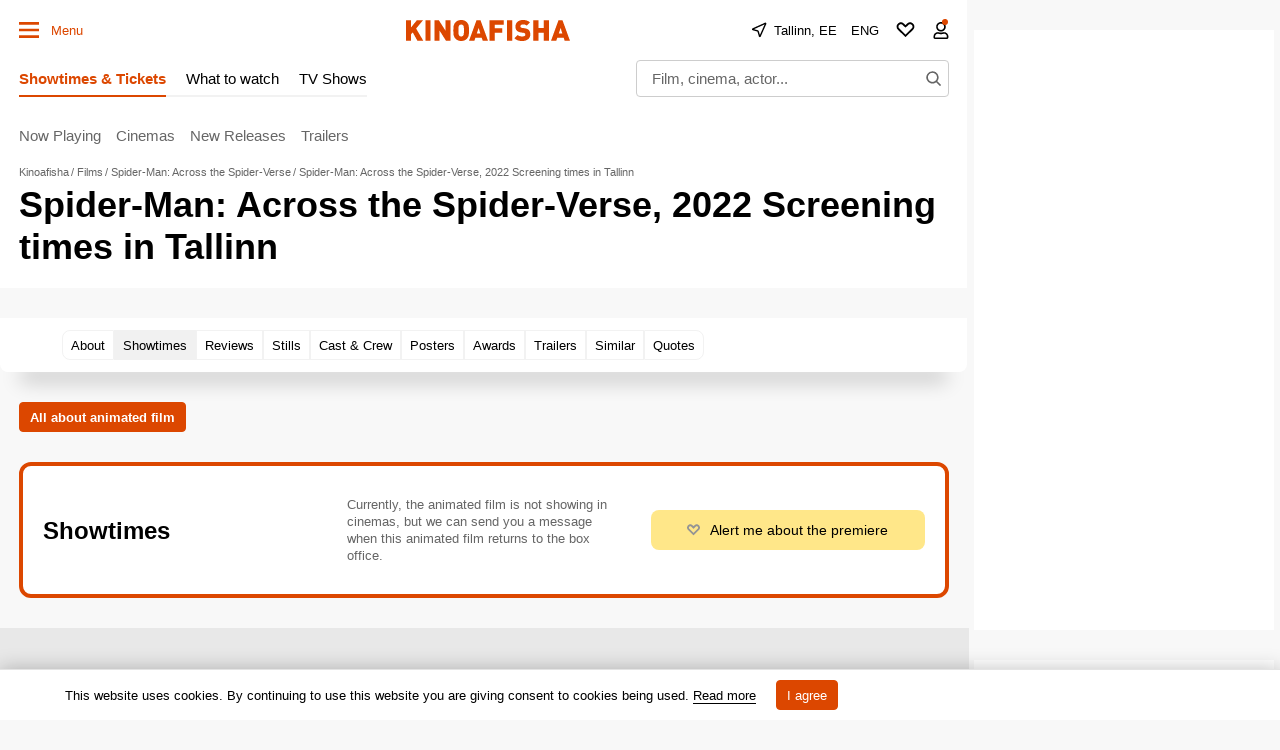

--- FILE ---
content_type: text/html; charset=utf-8
request_url: https://www.google.com/recaptcha/api2/aframe
body_size: 268
content:
<!DOCTYPE HTML><html><head><meta http-equiv="content-type" content="text/html; charset=UTF-8"></head><body><script nonce="71P9f-SrHFqgDXZeHfcW3Q">/** Anti-fraud and anti-abuse applications only. See google.com/recaptcha */ try{var clients={'sodar':'https://pagead2.googlesyndication.com/pagead/sodar?'};window.addEventListener("message",function(a){try{if(a.source===window.parent){var b=JSON.parse(a.data);var c=clients[b['id']];if(c){var d=document.createElement('img');d.src=c+b['params']+'&rc='+(localStorage.getItem("rc::a")?sessionStorage.getItem("rc::b"):"");window.document.body.appendChild(d);sessionStorage.setItem("rc::e",parseInt(sessionStorage.getItem("rc::e")||0)+1);localStorage.setItem("rc::h",'1769289956826');}}}catch(b){}});window.parent.postMessage("_grecaptcha_ready", "*");}catch(b){}</script></body></html>

--- FILE ---
content_type: application/javascript; charset=utf-8
request_url: https://fundingchoicesmessages.google.com/f/AGSKWxX92bZhpWUHZhcISsTLapWkESZtTlynH01mFvTEiKKIK6SREMw7Z0GEtuhJNSyCA_LuMec3Bg_2_gl7W66D_-ZC4SPdaRxI5X836xc_4UA2n1Ewf5M6SobaG1AKGdsvHmNseaE-j9eqrZ2lTGx8YjfuG7BniWvx6ELcoX8x-tnl2Ow0PGfHcA5zGWL3/_=%22this.href='https://paid.outbrain.com/network/redir?%22][target=%22_blank%22]/keyade.js-adspace_-ads/img//ads/popup.
body_size: -1288
content:
window['8f2a361e-3c3d-418d-8be8-017b767953e8'] = true;